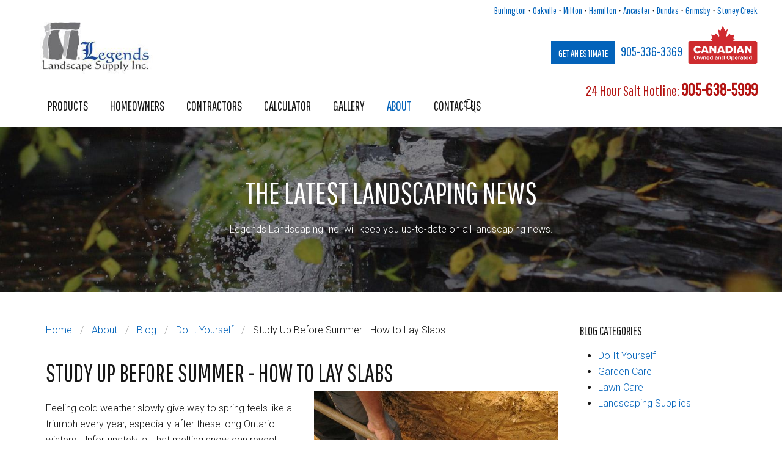

--- FILE ---
content_type: text/html; charset=utf-8
request_url: https://www.landscapestore.ca/about-us/blog/item/study-up-before-summer-how-to-lay-slabs-4?category_id=4
body_size: 7983
content:
<!DOCTYPE HTML>
<html lang="en-gb" dir="ltr"  data-config='{"twitter":0,"plusone":0,"facebook":0,"style":"LEGENDS"}'>
<style>
  @media screen and (max-width: 1200px) and (min-width: 950px) {
  .uk-grid {
    display:block!important;

    }
  .banner-text-01 {
    font-size:42px!important; font-weight:800; line-height:25px!important;
  }
}

  @media screen and (max-width: 950px) {
  .tm-navbar {
		position: relative!important;
    margin-bottom: 50px;
    margin-top: 15px;
    }
}

</style>
<head>
<meta charset="utf-8">
<meta http-equiv="X-UA-Compatible" content="IE=edge">
<meta name="viewport" content="width=device-width, initial-scale=1">
<base href="https://www.landscapestore.ca/about-us/blog/item/study-up-before-summer-how-to-lay-slabs-4" />
	<meta name="author" content="leglansup" />
	<meta name="robots" content="max-snippet:-1, max-image-preview:large, max-video-preview:-1" />
	<meta name="description" content="If you're thinking about revamping your patio or walkway with paving slabs this year, here’s a quick how-to installation guide to get you started." />
	<meta name="generator" content="Joomla! - Open Source Content Management" />
	<title>Study Up Before Summer - How to Lay Slabs - Legends Landscape Supply Inc.</title>
	<link href="/about-us/blog/item/study-up-before-summer-how-to-lay-slabs-4" rel="canonical" />
	<link href="https://www.landscapestore.ca/search?category_id=4&amp;task=item&amp;item_id=267&amp;format=opensearch" rel="search" title="Search Legends Landscape Supply Inc." type="application/opensearchdescription+xml" />
	<link href="/templates/yoo_finch/favicon.ico" rel="shortcut icon" type="image/vnd.microsoft.icon" />
	<link href="/media/zoo/elements/socialbuttons/socialbuttons.css?ver=20180528" rel="stylesheet" type="text/css" />
	<link href="/modules/mod_zoocategory/tmpl/flatlist/style.css?ver=20180528" rel="stylesheet" type="text/css" />
	<script src="/media/template/jquery.min-5ecc8de9.js?b362650d6d16bb1779ae8be7c6c3a8c7" type="text/javascript"></script>
	<script src="/media/template/jquery-noconflict-8d705882.js?b362650d6d16bb1779ae8be7c6c3a8c7" type="text/javascript"></script>
	<script src="/media/template/jquery-migrate.min-c71b2b82.js?b362650d6d16bb1779ae8be7c6c3a8c7" type="text/javascript"></script>
	<script src="/media/zoo/assets/js/responsive.js?ver=20180528" type="text/javascript"></script>
	<script src="/components/com_zoo/assets/js/default.js?ver=20180528" type="text/javascript"></script>
	<script src="//platform.twitter.com/widgets.js" type="text/javascript"></script>
	<script src="//apis.google.com/js/plusone.js" type="text/javascript"></script>
	<script src="/media/template/bootstrap.min-a661a64f.js?b362650d6d16bb1779ae8be7c6c3a8c7" type="text/javascript"></script>
	<script src="/media/widgetkit/uikit-2c6dc166.js" type="text/javascript"></script>
	<script src="/media/widgetkit/wk-scripts-a8b79614.js" type="text/javascript"></script>
	<script type="text/javascript">
jQuery(function($) { if (!$("body").find("#fb-root").length) {
								$("body").append('<div id="fb-root"></div>');
								(function(d, s, id) {
								var js, fjs = d.getElementsByTagName(s)[0];
								if (d.getElementById(id)) return;
								js = d.createElement(s); js.id = id;
								js.src = "//connect.facebook.net/en_GB/all.js#xfbml=1";
								fjs.parentNode.insertBefore(js, fjs);
								}(document, 'script', 'facebook-jssdk'));
							}});GOOGLE_MAPS_API_KEY = "AIzaSyACxITNGMN98YbkYSX2VAvOx4p_ely62O8";
	</script>
	<!-- Start: Google Structured Data -->
            
<script type="application/ld+json">
{
    "@context": "https://schema.org",
    "@type": "BreadcrumbList",
    "itemListElement": [
        {
            "@type": "ListItem",
            "position": 1,
            "name": "Home",
            "item": "https://www.landscapestore.ca/"
        },
        {
            "@type": "ListItem",
            "position": 2,
            "name": "About",
            "item": "https://www.landscapestore.ca/about-us"
        },
        {
            "@type": "ListItem",
            "position": 3,
            "name": "Blog",
            "item": "https://www.landscapestore.ca/about-us/blog"
        },
        {
            "@type": "ListItem",
            "position": 4,
            "name": "Do It Yourself",
            "item": "https://www.landscapestore.ca/about-us/blog/category/do-it-yourself"
        },
        {
            "@type": "ListItem",
            "position": 5,
            "name": "Study Up Before Summer - How to Lay Slabs",
            "item": "https://www.landscapestore.ca/about-us/blog/item/study-up-before-summer-how-to-lay-slabs-4"
        }
    ]
}
</script>

<script type="application/ld+json">
{
    "@context": "https://schema.org",
    "@type": "Article",
    "mainEntityOfPage": {
        "@type": "WebPage",
        "@id": "https://www.landscapestore.ca/about-us/blog/item/study-up-before-summer-how-to-lay-slabs-4"
    },
    "headline": "Study Up Before Summer - How to Lay Slabs",
    "description": "Feeling cold weather slowly give way to spring feels like a triumph every year, especially after these long Ontario winters. Unfortunately, all that melting snow can reveal cracked concrete and other outdated landscaping elements that will need to be taken care of when summer hits. If you're thinkin",
    "image": {
        "@type": "ImageObject",
        "url": "https://www.landscapestore.ca/images/stories/blog/excavate.jpg"
    },
    "author": {
        "@type": "Person",
        "name": "Legends9"
    },
    "publisher": {
        "@type": "Organization",
        "name": "Legends Landscaping",
        "logo": {
            "@type": "ImageObject",
            "url": "https://www.landscapestore.ca/images/stories/logos/legends-logo.jpg"
        }
    },
    "datePublished": "2015-03-19T05:58:54-04:00",
    "dateCreated": "2015-03-19T05:58:54-04:00",
    "dateModified": "2017-05-09T11:25:26-04:00"
}
</script>
            <!-- End: Google Structured Data -->



<link rel="apple-touch-icon-precomposed" href="/templates/yoo_finch/apple_touch_icon.png">
<link rel="stylesheet" href="/media/template/bootstrap-962f6f7e.css">
<link rel="stylesheet" href="/media/template/theme-03e6d7cf.css">
<script src="/media/template/theme-4d056f15.js"></script>
<meta name="p:domain_verify" content="58f9ecf7978b1fbe453baa44d5b3b8fe"/>
<!-- Google Tag Manager -->
<script>(function(w,d,s,l,i){w[l]=w[l]||[];w[l].push({'gtm.start':
new Date().getTime(),event:'gtm.js'});var f=d.getElementsByTagName(s)[0],
j=d.createElement(s),dl=l!='dataLayer'?'&l='+l:'';j.async=true;j.src=
'https://www.googletagmanager.com/gtm.js?id='+i+dl;f.parentNode.insertBefore(j,f);
})(window,document,'script','dataLayer','GTM-W9BG7XD');</script>
<!-- End Google Tag Manager -->
</head>

<body class="tm-sidebar-a-right tm-sidebars-1 tm-isblog">
<!-- Google Tag Manager (noscript) -->
<noscript><iframe src="https://www.googletagmanager.com/ns.html?id=GTM-W9BG7XD"
height="0" width="0" style="display:none;visibility:hidden"></iframe></noscript>
<!-- End Google Tag Manager (noscript) -->
    
        <div class="tm-toolbar uk-clearfix uk-visible-large">

        
                <div class="uk-float-right"><div class="uk-panel">
	<div style="z-index: 9999999;">
<h5 style="line-height: 5px; margin-top: 0px; margin-bottom: -10px; text-transform: capitalize;"><a href="/contact-us">Burlington</a> &nbsp;•&nbsp; <a href="/contact-us">Oakville</a> &nbsp;•&nbsp; <a href="/contact-us">Milton</a> &nbsp;•&nbsp; <a href="/contact-us">Hamilton</a> &nbsp;•&nbsp; <a href="/contact-us">Ancaster</a> &nbsp;•&nbsp; <a href="/contact-us">Dundas</a> &nbsp;•&nbsp; <a href="/contact-us">Grimsby</a> &nbsp;•&nbsp; <a href="/contact-us">Stoney Creek</a></h5>
<h3 style="text-align: right; margin-bottom: 10px; font-size: 22px;"><a href="/contact-us/request-estimate" class="uk-button uk-button-primary"><span style="font-size: 16px;">GET AN ESTIMATE</span></a> &nbsp; <span style="font-size: 22px;"><a href="tel:1-905-336-3369">905-336-3369</a>&nbsp;<img src="/images/Legends-logo-canada-5.png" alt="Canadian Owned and Operated" width="120" height="111" /></span></h3>
<h5 style="color: #b41412; font-size: 24px; text-align: right; margin-top: -10px; margin-bottom: -10px;">24 Hour Salt Hotline: <a href="tel:1-905-638-5999" style="font-weight: bold; font-size: 28px; color: #b41412;">905-638-5999</a></h5>
<div style="text-align: right; margin-top: 0px;"><!-- <a href="http://www.theweathernetwork.com/weather/canada/ontario/burlington" target="_blank" class="uk-button" style="background:#FFEB65; color:#0066B6;">VIEW LIVE WEATHER</a> -->
<div id="plemx-root">&nbsp;</div>
<a href="http://www.theweathernetwork.com"> </a></div>
</div></div></div>
        
    </div>
    
    
    
        <nav class="tm-navbar uk-navbar ">

                        <a class="tm-logo uk-float-left uk-visible-large" href="https://www.landscapestore.ca">
	<p><img src="/images/stories/logos/legends-logo.jpg" alt="Legends Landscape logo" width="190px" style="margin-top:-25px;" /></p></a>
            
                        <ul class="uk-navbar-nav uk-visible-large">
<li class="uk-parent" data-uk-dropdown="{'preventflip':'y'}" aria-haspopup="true" aria-expanded="false"><a href="/products">Products</a><div class="uk-dropdown uk-dropdown-navbar uk-dropdown-width-3" style="min-width: 750px; max-width: 750px; width:250px;"><div class="uk-grid uk-dropdown-grid"><div class="uk-width-1-3"><ul class="uk-nav uk-nav-navbar"><li><a href="/products/winter-products">Winter Products</a></li><li><a href="/products/interlocking">Interlocking</a></li><li><a href="/products/interlock-accessories">Interlock Accessories</a></li><li><a href="/products/natural-flagstone">Natural Flagstone</a></li><li><a href="/products/stone-veneer">Stone Veneer</a></li></ul></div><div class="uk-width-1-3"><ul class="uk-nav uk-nav-navbar"><li><a href="/products/masonry">Masonry</a></li><li><a href="/products/soils-mulches-and-aggregates">Soils, Mulches, and Aggregates</a></li><li><a href="/products/grass-seed-fertilizer">Grass Seed and Fertilizer</a></li><li><a href="/products/artificial-turf">Artificial Turf</a></li><li><a href="/products/landscape-drainage">Landscape Drainage</a></li></ul></div><div class="uk-width-1-3"><ul class="uk-nav uk-nav-navbar"><li><a href="/products/landscape-lighting">Landscape Lighting</a></li><li><a href="/products/outdoor-kitchens">Outdoor Kitchens</a></li><li><a href="/products/fire-pits">Fire </a></li><li><a href="/products/water-features">Water Features</a></li><li><a href="/products/about-our-products">About Our Products</a></li></ul></div></div></div></li><li class="uk-parent" data-uk-dropdown="{'preventflip':'y'}" aria-haspopup="true" aria-expanded="false"><a href="/homeowners">Homeowners</a><div class="uk-dropdown uk-dropdown-navbar uk-dropdown-width-1"><div class="uk-grid uk-dropdown-grid"><div class="uk-width-1-1"><ul class="uk-nav uk-nav-navbar"><li><a href="/homeowners">DIY Guides</a></li><li><a href="/homeowners/download-brochure">Download Brochure</a></li><li><a href="/homeowners/specials">Specials</a></li></ul></div></div></div></li><li class="uk-parent" data-uk-dropdown="{'preventflip':'y'}" aria-haspopup="true" aria-expanded="false"><a href="/contractors">Contractors</a><div class="uk-dropdown uk-dropdown-navbar uk-dropdown-width-1" style="min-width: 250px; max-width: 250px; width:250px;"><div class="uk-grid uk-dropdown-grid"><div class="uk-width-1-1"><ul class="uk-nav uk-nav-navbar"><li><a href="/contractors">Contractor Resources</a></li></ul></div></div></div></li><li><a href="/calculator">Calculator</a></li><li><a href="/gallery">Gallery</a></li><li class="uk-parent uk-active" data-uk-dropdown="{'preventflip':'y'}" aria-haspopup="true" aria-expanded="false"><a href="/about-us">About</a><div class="uk-dropdown uk-dropdown-navbar uk-dropdown-width-1" style="min-width: 250px; max-width: 250px; width:250px;"><div class="uk-grid uk-dropdown-grid"><div class="uk-width-1-1"><ul class="uk-nav uk-nav-navbar"><li><a href="/about-us">About Us</a></li><li><a href="/about-us/landscape-coaching">Landscape Coaching</a></li><li><a href="/about-us/frequently-asked-questions">FAQs</a></li><li><a href="/about-us/client-testimonials">Client Testimonials</a></li><li class="uk-active"><a href="/about-us/blog">Blog</a></li></ul></div></div></div></li><li class="uk-parent" data-uk-dropdown="{'preventflip':'y'}" aria-haspopup="true" aria-expanded="false"><a href="/contact-us">Contact Us</a><div class="uk-dropdown uk-dropdown-navbar uk-dropdown-width-1" style="min-width: 250px; max-width: 250px; width:250px;"><div class="uk-grid uk-dropdown-grid"><div class="uk-width-1-1"><ul class="uk-nav uk-nav-navbar"><li><a href="/contact-us">Location &amp; Hours</a></li><li><a href="/contact-us/contact-us">Contact Us</a></li><li><a href="/contact-us/request-estimate">Request an Estimate</a></li></ul></div></div></div></li></ul>            
                        <a href="#offcanvas" class="uk-navbar-toggle uk-hidden-large" data-uk-offcanvas></a>
            
                        <div class="uk-navbar-flip">
                            <div class="uk-navbar-content uk-visible-large">
<form id="search-200-697c9ea4e91c7" class="uk-search" action="/about-us/blog" method="post" data-uk-search="{'source': '/component/search/?tmpl=raw&amp;type=json&amp;ordering=&amp;searchphrase=all', 'param': 'searchword', 'msgResultsHeader': 'Search Results', 'msgMoreResults': 'More Results', 'msgNoResults': 'No results found', flipDropdown: 1}">
	<input class="uk-search-field" type="text" name="searchword" placeholder="search...">
	<input type="hidden" name="task"   value="search">
	<input type="hidden" name="option" value="com_search">
	<input type="hidden" name="Itemid" value="290">
</form>
</div>
                                    </div>
            
                        <div class="uk-navbar-content uk-navbar-center uk-hidden-large"><a class="tm-logo-small" href="https://www.landscapestore.ca">
	<div style="width: 100%; margin-top: -69px; margin-bottom: -10px;">
<div style="width: 100%;"><img src="/images/stories/logos/legends-logo.jpg" alt="Legends Landscape logo" width="140px" style="text-align: center; padding-right: 5px;" /><img src="/images/Legends-logo-canada-6.png" alt="Canadian Owned and Operated" width="80px" style="text-align: center;" /></div>
<div>
<h4 style="margin-top: 5px;"><a href="tel:1-905-336-3369">Call Us: 905-336-3369</a></h4>
<h4 style="margin-top: -15px;"><a href="tel:1-905-638-5999" style="color: #b41412;">24 Hour Salt Hotline: 905-638-5999</a></h4>
</div>
</div></a></div>
            
        </nav>

    
    
      <div id="tm-top-a" class="uk-block tm-block-top-a uk-block-default tm-block-padding-collapse tm-block-fullwidth uk-contrast" >
        <div class="uk-container uk-container-center">

            <section class="tm-top-a uk-grid" data-uk-grid-match="{target:'> div > .uk-panel'}" data-uk-grid-margin>
                
<div class="uk-width-1-1"><div class="uk-panel">
	
<div data-uk-slideshow="{}">

    <div class="uk-position-relative">

        <ul class="uk-slideshow uk-overlay-active">
        
            <li style="min-height: 270px;">

                
                    <img src="/images/stories/banners/banner-blog.jpg" alt="Blog">
                    
                                        <div class="uk-overlay-panel uk-flex uk-flex-center uk-flex-middle uk-text-center uk-overlay-fade">

                                                <div>
                        
                        
                                                <div class="uk-align-center  uk-margin"><p style="color: #fff; text-transform: uppercase; font-size: 50px; line-height: 65px; margin: 0 0 15px 0; font-family: 'Pathway Gothic One'; font-weight: 300;">The latest landscaping news</p>
<p style="color:#ffffff;">Legends Landscaping Inc. will keep you up-to-date on all landscaping news.</p></div>
                        
                        
                        
                                                </div>
                        
                    </div>
                    
                
            </li>

                </ul>

        
    </div>

    
</div>
</div></div>
            </section>

        </div>
    </div>
    
    
    
   
        <div id="tm-main" class="uk-block tm-block-main uk-block-default"  >

        <div class="uk-container uk-container-center">

            <div class="tm-middle uk-grid" data-uk-grid-match data-uk-grid-margin>

                                <div class="tm-main uk-width-medium-3-4">

                    
                                        <main id="tm-content" class="tm-content">

                                                <ul class="uk-breadcrumb"><li><a href="/">Home</a></li><li><a href="/about-us">About</a></li><li><a href="/about-us/blog">Blog</a></li><li><a href="/about-us/blog/category/do-it-yourself">Do It Yourself</a></li><li class="uk-active"><span>Study Up Before Summer - How to Lay Slabs</span></li></ul>                        
                        <div id="system-message-container">
</div>

<div class="yoo-zoo blog-uikit blog-uikit-study-up-before-summer-how-to-lay-slabs-4">

		<article class="uk-article">
		

<h1 class="uk-article-title">
	 Study Up Before Summer - How to Lay Slabs </h1>



<div class="uk-align-medium-right">
	 
	<img src="https://www.landscapestore.ca/media/zoo/images/excavate_ceee5a055c0c3a7d60b81c63f35fe10e.jpg" alt="Study Up Before Summer - How to Lay Slabs" width="400" height="300" /> </div>

	 <div class="uk-margin"><p>Feeling cold weather slowly give way to spring feels like a triumph every year, especially after these long Ontario winters. Unfortunately, all that melting snow can reveal cracked concrete and other outdated landscaping elements that will need to be taken care of when summer hits. If you're thinking about revamping your patio or walkway with paving slabs this year, here&rsquo;s a quick how-to <a href="/images/stories/downloads/techo_spec_09_paver_instalation_guide_X1a.pdf" target="_blank" rel="noopener noreferrer">installation guide</a>&nbsp;to get you started.</p>
<h2>Step 1: Excavation</h2>
<p>You shouldn&rsquo;t start any landscaping project without checking with your local utility companies first. Verify the locations of any underground cables or wires before you start digging. Once you&rsquo;ve received the all-clear to proceed, you can start the excavation process:</p>
<ul>
<li>Plan for proper drainage by creating a slope in increments of 3/16&rdquo; per foot (5 mm per 300 mm)</li>
<li>Make sure the base width behind the edge is the same as the base thickness</li>
<li>Grade the area with a rake. Soft soil should be compacted, while clay-like soil needs to be mixed with crushed stone and lime to achieve the proper texture</li>
<li>Cover the natural soil with a geotextile membrane</li>
</ul>
<h2>Step 2: Prepare Your Foundation</h2>
<p>After you&rsquo;ve completed the excavation, you can move forward with establishing the foundation of your project.</p>
<ul>
<li>Spread a crushed stone base over the prepared area.</li>
<li>Use a vibrating compactor to achieve the proper height. Wetting the base material can help with this.</li>
</ul>
<h2>Step 3: Level the Setting Bed</h2>
<p>Next, it&rsquo;s time to prepare the setting bed. Imperfections will show up in the finished product if the base isn&rsquo;t correctly graded and smoothed.</p>
<ul>
<li>Install two pipes over the compacted crushed base. Each pipe should have an outside diameter of 1&rdquo; (25 mm).</li>
<li>Use a straightedge or leveler to grade the concrete sand.</li>
<li>Pre-compact the setting bed with a hand tamper before fluffing lightly.</li>
</ul>
<h2>Step 4: Install Slabs</h2>
<p>Finally, it&rsquo;s time to start installing your concrete slabs.</p>
<ul>
<li>Start out by laying the slabs at 90-degree angles</li>
<li>Walk on the installed slabs as you go, using concrete sand to fill in gaps caused by the pipes</li>
<li>Work with cubes from top to bottom, using more than two cubes at a time to maximize color blends</li>
<li>Stones that need to be cut can be marked first with a chalk line. Don&rsquo;t forget to always use personal protection equipment when using a concrete saw or other power tools</li>
</ul>
<p>After slabs are installed, you can finish up with curbstones, using either mortar or plastic retention systems to keep them in place.</p>
<h2>Step 5: Fill Joints</h2>
<p>The joints between slabs need to be filled in for stability as well as ensuring a polished look to the final product. This can be done by simply spreading polymer stabilizer sand across the slabs and sweeping to fill the joints before following the instructions on the package. As always, if this sounds a little more involved than what you had in mind, <a href="/contact-us">please contact us for an estimate on products</a> and references for qualified landscapers&nbsp;today.</p></div> 
<p class="uk-article-meta">
	Written on Thursday, March 19, 2015. 
<br />Posted in <a href="/about-us/blog">Blog</a>, <a href="/about-us/blog/category/do-it-yourself">Do It Yourself</a> </p>



	
<div class="uk-margin element element-socialbuttons">
	<div class="yoo-zoo socialbuttons clearfix">
<div><a href="//twitter.com/share" class="twitter-share-button" data-url="http://www.landscapestore.ca/about-us/blog/item/study-up-before-summer-how-to-lay-slabs-4" data-lang="en_GB">Tweet</a></div>
<div><div class="g-plusone" data-href="http://www.landscapestore.ca/about-us/blog/item/study-up-before-summer-how-to-lay-slabs-4" data-size="medium" data-annotation="none" data-lang="en_GB"></div></div>
<div><div class="fb-like" data-href="http://www.landscapestore.ca/about-us/blog/item/study-up-before-summer-how-to-lay-slabs-4" data-send="false" data-layout="button_count" data-width="100" data-show-faces="false" data-action="like" data-colorscheme="light"></div></div>
</div></div>


			</article>
	
</div>
                    </main>
                    
                    
                </div>
                
                                                                                <aside class="tm-sidebar-a uk-width-medium-1-4"><div class="uk-panel"><h3 class="uk-panel-title">Blog Categories</h3><ul class="zoo-list">
<li class=" current active">
<a href="/about-us/blog/category/do-it-yourself" class=" current active"><span>Do It Yourself</span></a>
</li>
<li class="">
<a href="/about-us/blog/category/garden-care" class=""><span>Garden Care</span></a>
</li>
<li class="">
<a href="/about-us/blog/category/lawn-care" class=""><span>Lawn Care</span></a>
</li>
<li class="">
<a href="/about-us/blog/category/landscaping-supplies" class=""><span>Landscaping Supplies</span></a>
</li>
</ul></div></aside>
                                
            </div>

        </div>

    </div>
    
    
    
    
            <div id="tm-bottom-d" class="uk-block tm-block-bottom-d uk-block-primary uk-contrast" >

            <div class="uk-container uk-container-center">

                <section class="tm-bottom-d uk-grid" data-uk-grid-match="{target:'> div > .uk-panel'}" data-uk-grid-margin>
                    
<div class="uk-width-1-1 uk-width-large-1-3"><div class="">
	<h3>CONTACT US</h3>
<p>Call or Text Us Today!</p>
<h4 style="color: #ffffff;"><a href="tel:+19053363369">905-336-3369</a></h4>
<p>&nbsp;<img src="/images/New-Feature-v3.png" alt="Our Landline Number is Text Enabled" width="135" height="111" style="border: 6px solid;" /></p>
<p><a href="/contact-us" class="uk-button uk-button-primary">CONTACT US</a></p>
<p>&nbsp;</p>
<p><a href="https://www.facebook.com/legendslandscapesupplyinc" target="_blank" rel="noopener noreferrer" class="uk-icon-button uk-icon-facebook"></a> <a href="https://www.pinterest.com/landscapestore/" target="_blank" rel="noopener noreferrer" class="uk-icon-button uk-icon-pinterest-p"></a> <a href="http://www.youtube.com/LegendsLandscape" target="_blank" rel="noopener noreferrer" class="uk-icon-button uk-icon-youtube"></a> <a href="https://www.instagram.com/legends_landscape_supply/" target="_blank" rel="noopener noreferrer" class="uk-icon-button uk-icon-instagram"></a> <a href="http://www.houzz.com/pro/legendslandscapesupplyinc" target="_blank" rel="noopener noreferrer" class="uk-icon-button uk-icon-houzz"></a></p></div></div>

<div class="uk-width-1-1 uk-width-large-1-3"><div class="">
	<h3>VISIT US</h3>
<p>1150 Heritage Road<br /> Burlington, Ontario<br /> L7L 4X9</p>
<p><a href="/contact-us" class="uk-button uk-button-primary">DIRECTIONS</a></p></div></div>

<div class="uk-width-1-1 uk-width-large-1-3"><div class="">
	<h3><img src="/images/stories/contractor-login.png" alt="" style="float: left; margin-right: 10px; margin-top: 10px;" />LANDSCAPE PROFESSIONALS</h3>
<p><a href="/component/users/?view=login&amp;Itemid=249" class="uk-button uk-button-primary">LOGIN HERE</a></p></div></div>
                </section>

            </div>

        </div>
    
        <div id="tm-footer" class="uk-block tm-block-footer uk-block-primary tm-block-padding-large" >
        <div class="uk-container uk-container-center">

            <footer class="tm-footer">

                <div class="uk-panel">
	<p><span style="color: #ffffff; font-size: 15px;">© 2025 Legends Landscape Supply Inc. &nbsp; | &nbsp; Tel: <a href="tel:+19053363369">(905) 336-3369</a> &nbsp; | &nbsp; Powered by <a href="http://www.impcanada.com" target="_blank" rel="nofollow noopener noreferrer" title="Landscaping Supplies Website by IMP">IMP Digital Marketing</a></span></p></div>
<div class="uk-panel"><ul class="uk-subnav uk-subnav-line uk-flex-center">
<li><a href="/">Home</a></li><li><a href="/about-us">About Us</a></li><li><a href="/products">Products</a></li><li><a href="/homeowners">DIY Guides</a></li><li><a href="/contractors">Professionals</a></li><li><a href="/calculator">Calculator</a></li><li><a href="/gallery">Inspiration Gallery</a></li><li><a href="/contact-us">Contact Us</a></li><li><a href="/privacy-policy">Privacy Policy</a></li><li><a href="/company-policy">Company Policy</a></li></ul></div>
                
            </footer>

        </div>
    </div>
    
    
        <div id="offcanvas" class="uk-offcanvas">
        <div class="uk-offcanvas-bar"><ul class="uk-nav uk-nav-offcanvas">
<li class="uk-parent"><a href="/products">Products</a><ul class="uk-nav-sub"><li><a href="/products/winter-products">Winter Products</a></li><li><a href="/products/interlocking">Interlocking</a></li><li><a href="/products/interlock-accessories">Interlock Accessories</a></li><li><a href="/products/natural-flagstone">Natural Flagstone</a></li><li><a href="/products/stone-veneer">Stone Veneer</a></li><li><a href="/products/masonry">Masonry</a></li><li><a href="/products/soils-mulches-and-aggregates">Soils, Mulches, and Aggregates</a></li><li><a href="/products/grass-seed-fertilizer">Grass Seed and Fertilizer</a></li><li><a href="/products/artificial-turf">Artificial Turf</a></li><li><a href="/products/landscape-drainage">Landscape Drainage</a></li><li><a href="/products/landscape-lighting">Landscape Lighting</a></li><li><a href="/products/outdoor-kitchens">Outdoor Kitchens</a></li><li><a href="/products/fire-pits">Fire </a></li><li><a href="/products/water-features">Water Features</a></li><li><a href="/products/about-our-products">About Our Products</a></li></ul></li><li class="uk-parent"><a href="/homeowners">Homeowners</a><ul class="uk-nav-sub"><li><a href="/homeowners">DIY Guides</a></li><li><a href="/homeowners/download-brochure">Download Brochure</a></li><li><a href="/homeowners/specials">Specials</a></li></ul></li><li class="uk-parent"><a href="/contractors">Contractors</a><ul class="uk-nav-sub"><li><a href="/contractors">Contractor Resources</a></li></ul></li><li><a href="/calculator">Calculator</a></li><li><a href="/gallery">Gallery</a></li><li class="uk-parent uk-active"><a href="/about-us">About</a><ul class="uk-nav-sub"><li><a href="/about-us">About Us</a></li><li><a href="/about-us/landscape-coaching">Landscape Coaching</a></li><li><a href="/about-us/frequently-asked-questions">FAQs</a></li><li><a href="/about-us/client-testimonials">Client Testimonials</a></li><li class="uk-active"><a href="/about-us/blog">Blog</a></li></ul></li><li class="uk-parent"><a href="/contact-us">Contact Us</a><ul class="uk-nav-sub"><li><a href="/contact-us">Location &amp; Hours</a></li><li><a href="/contact-us/contact-us">Contact Us</a></li><li><a href="/contact-us/request-estimate">Request an Estimate</a></li></ul></li></ul></div>
    </div>
    
</body>
</html>


--- FILE ---
content_type: text/html; charset=utf-8
request_url: https://accounts.google.com/o/oauth2/postmessageRelay?parent=https%3A%2F%2Fwww.landscapestore.ca&jsh=m%3B%2F_%2Fscs%2Fabc-static%2F_%2Fjs%2Fk%3Dgapi.lb.en.2kN9-TZiXrM.O%2Fd%3D1%2Frs%3DAHpOoo_B4hu0FeWRuWHfxnZ3V0WubwN7Qw%2Fm%3D__features__
body_size: 163
content:
<!DOCTYPE html><html><head><title></title><meta http-equiv="content-type" content="text/html; charset=utf-8"><meta http-equiv="X-UA-Compatible" content="IE=edge"><meta name="viewport" content="width=device-width, initial-scale=1, minimum-scale=1, maximum-scale=1, user-scalable=0"><script src='https://ssl.gstatic.com/accounts/o/2580342461-postmessagerelay.js' nonce="5HwHdWLAWPJ3z21r-x2GzA"></script></head><body><script type="text/javascript" src="https://apis.google.com/js/rpc:shindig_random.js?onload=init" nonce="5HwHdWLAWPJ3z21r-x2GzA"></script></body></html>

--- FILE ---
content_type: application/javascript
request_url: https://koi-3qjnhbso5k.marketingautomation.services/koi?rf=&hn=www.landscapestore.ca&lg=en-US%40posix&sr=1280x720&cd=24&vr=2.4.1&se=1769774761813&ac=KOI-3QWR12BYA0&ts=1769774762&pt=NaN&pl=NaN&loc=https%3A%2F%2Fwww.landscapestore.ca%2Fabout-us%2Fblog%2Fitem%2Fstudy-up-before-summer-how-to-lay-slabs-4%3Fcategory_id%3D4&tp=page&ti=Study%20Up%20Before%20Summer%20-%20How%20to%20Lay%20Slabs%20-%20Legends%20Landscape%20Supply%20Inc.
body_size: -71
content:
window._ss.handleResponse({"isChatbotCapable":false,"trackingID":"202601|697c9eaaf38cd127e23fa0b5","type":"page"});
